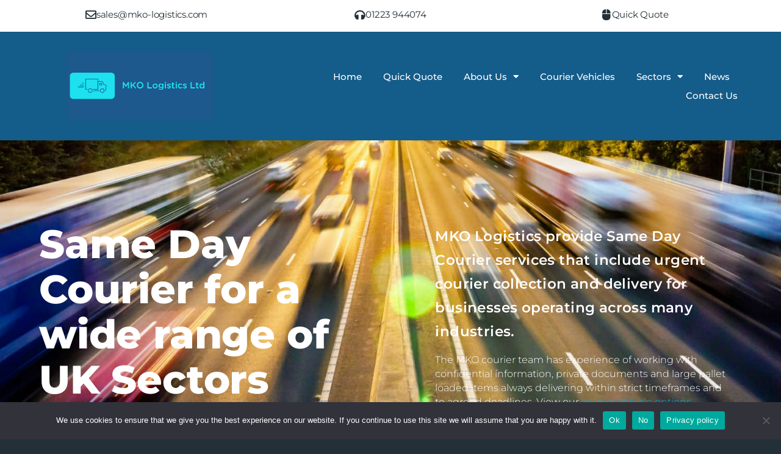

--- FILE ---
content_type: text/html; charset=UTF-8
request_url: https://mko-logistics.com/sectors/
body_size: 19018
content:
<!doctype html>
<html lang="en-GB" prefix="og: https://ogp.me/ns#">
<head>
	<meta charset="UTF-8"><link rel="preload" href="https://mko-logistics.com/wp-content/cache/fvm/min/1761665222-cssd3b8bbb226c5a150c7760cc53d0d682a37e1d2860707797b82acafc7477f2.css" as="style" media="all"  /><script data-cfasync="false">if(navigator.userAgent.match(/MSIE|Internet Explorer/i)||navigator.userAgent.match(/Trident\/7\..*?rv:11/i)){var href=document.location.href;if(!href.match(/[?&]iebrowser/)){if(href.indexOf("?")==-1){if(href.indexOf("#")==-1){document.location.href=href+"?iebrowser=1"}else{document.location.href=href.replace("#","?iebrowser=1#")}}else{if(href.indexOf("#")==-1){document.location.href=href+"&iebrowser=1"}else{document.location.href=href.replace("#","&iebrowser=1#")}}}}</script>
<script data-cfasync="false">class FVMLoader{constructor(e){this.triggerEvents=e,this.eventOptions={passive:!0},this.userEventListener=this.triggerListener.bind(this),this.delayedScripts={normal:[],async:[],defer:[]},this.allJQueries=[]}_addUserInteractionListener(e){this.triggerEvents.forEach(t=>window.addEventListener(t,e.userEventListener,e.eventOptions))}_removeUserInteractionListener(e){this.triggerEvents.forEach(t=>window.removeEventListener(t,e.userEventListener,e.eventOptions))}triggerListener(){this._removeUserInteractionListener(this),"loading"===document.readyState?document.addEventListener("DOMContentLoaded",this._loadEverythingNow.bind(this)):this._loadEverythingNow()}async _loadEverythingNow(){this._runAllDelayedCSS(),this._delayEventListeners(),this._delayJQueryReady(this),this._handleDocumentWrite(),this._registerAllDelayedScripts(),await this._loadScriptsFromList(this.delayedScripts.normal),await this._loadScriptsFromList(this.delayedScripts.defer),await this._loadScriptsFromList(this.delayedScripts.async),await this._triggerDOMContentLoaded(),await this._triggerWindowLoad(),window.dispatchEvent(new Event("wpr-allScriptsLoaded"))}_registerAllDelayedScripts(){document.querySelectorAll("script[type=fvmdelay]").forEach(e=>{e.hasAttribute("src")?e.hasAttribute("async")&&!1!==e.async?this.delayedScripts.async.push(e):e.hasAttribute("defer")&&!1!==e.defer||"module"===e.getAttribute("data-type")?this.delayedScripts.defer.push(e):this.delayedScripts.normal.push(e):this.delayedScripts.normal.push(e)})}_runAllDelayedCSS(){document.querySelectorAll("link[rel=fvmdelay]").forEach(e=>{e.setAttribute("rel","stylesheet")})}async _transformScript(e){return await this._requestAnimFrame(),new Promise(t=>{const n=document.createElement("script");let r;[...e.attributes].forEach(e=>{let t=e.nodeName;"type"!==t&&("data-type"===t&&(t="type",r=e.nodeValue),n.setAttribute(t,e.nodeValue))}),e.hasAttribute("src")?(n.addEventListener("load",t),n.addEventListener("error",t)):(n.text=e.text,t()),e.parentNode.replaceChild(n,e)})}async _loadScriptsFromList(e){const t=e.shift();return t?(await this._transformScript(t),this._loadScriptsFromList(e)):Promise.resolve()}_delayEventListeners(){let e={};function t(t,n){!function(t){function n(n){return e[t].eventsToRewrite.indexOf(n)>=0?"wpr-"+n:n}e[t]||(e[t]={originalFunctions:{add:t.addEventListener,remove:t.removeEventListener},eventsToRewrite:[]},t.addEventListener=function(){arguments[0]=n(arguments[0]),e[t].originalFunctions.add.apply(t,arguments)},t.removeEventListener=function(){arguments[0]=n(arguments[0]),e[t].originalFunctions.remove.apply(t,arguments)})}(t),e[t].eventsToRewrite.push(n)}function n(e,t){let n=e[t];Object.defineProperty(e,t,{get:()=>n||function(){},set(r){e["wpr"+t]=n=r}})}t(document,"DOMContentLoaded"),t(window,"DOMContentLoaded"),t(window,"load"),t(window,"pageshow"),t(document,"readystatechange"),n(document,"onreadystatechange"),n(window,"onload"),n(window,"onpageshow")}_delayJQueryReady(e){let t=window.jQuery;Object.defineProperty(window,"jQuery",{get:()=>t,set(n){if(n&&n.fn&&!e.allJQueries.includes(n)){n.fn.ready=n.fn.init.prototype.ready=function(t){e.domReadyFired?t.bind(document)(n):document.addEventListener("DOMContentLoaded2",()=>t.bind(document)(n))};const t=n.fn.on;n.fn.on=n.fn.init.prototype.on=function(){if(this[0]===window){function e(e){return e.split(" ").map(e=>"load"===e||0===e.indexOf("load.")?"wpr-jquery-load":e).join(" ")}"string"==typeof arguments[0]||arguments[0]instanceof String?arguments[0]=e(arguments[0]):"object"==typeof arguments[0]&&Object.keys(arguments[0]).forEach(t=>{delete Object.assign(arguments[0],{[e(t)]:arguments[0][t]})[t]})}return t.apply(this,arguments),this},e.allJQueries.push(n)}t=n}})}async _triggerDOMContentLoaded(){this.domReadyFired=!0,await this._requestAnimFrame(),document.dispatchEvent(new Event("DOMContentLoaded2")),await this._requestAnimFrame(),window.dispatchEvent(new Event("DOMContentLoaded2")),await this._requestAnimFrame(),document.dispatchEvent(new Event("wpr-readystatechange")),await this._requestAnimFrame(),document.wpronreadystatechange&&document.wpronreadystatechange()}async _triggerWindowLoad(){await this._requestAnimFrame(),window.dispatchEvent(new Event("wpr-load")),await this._requestAnimFrame(),window.wpronload&&window.wpronload(),await this._requestAnimFrame(),this.allJQueries.forEach(e=>e(window).trigger("wpr-jquery-load")),window.dispatchEvent(new Event("wpr-pageshow")),await this._requestAnimFrame(),window.wpronpageshow&&window.wpronpageshow()}_handleDocumentWrite(){const e=new Map;document.write=document.writeln=function(t){const n=document.currentScript,r=document.createRange(),i=n.parentElement;let a=e.get(n);void 0===a&&(a=n.nextSibling,e.set(n,a));const s=document.createDocumentFragment();r.setStart(s,0),s.appendChild(r.createContextualFragment(t)),i.insertBefore(s,a)}}async _requestAnimFrame(){return new Promise(e=>requestAnimationFrame(e))}static run(){const e=new FVMLoader(["keydown","mousemove","touchmove","touchstart","touchend","wheel"]);e._addUserInteractionListener(e)}}FVMLoader.run();</script><meta name="viewport" content="width=device-width, initial-scale=1"><title>Sectors - MKO Logistics Couriers in Cambridge</title><meta name="robots" content="follow, index, max-snippet:-1, max-video-preview:-1, max-image-preview:large"/><link rel="canonical" href="https://mko-logistics.com/sectors/" /><meta property="og:locale" content="en_GB" /><meta property="og:type" content="article" /><meta property="og:title" content="Sectors - MKO Logistics Couriers in Cambridge" /><meta property="og:description" content="Same Day Courier for a wide range of UK Sectors MKO Logistics provide Same Day Courier services that include urgent courier collection and delivery for businesses operating across many industries. The MKO courier team has experience of working with confidential information, private documents and large pallet loaded items always delivering within strict timeframes and to [&hellip;]" /><meta property="og:url" content="https://mko-logistics.com/sectors/" /><meta property="og:site_name" content="MKO Logistics" /><meta property="og:updated_time" content="2023-09-15T12:53:14+01:00" /><meta property="og:image" content="https://mko-logistics.com/wp-content/uploads/2023/09/aerospace-courier.png" /><meta property="og:image:secure_url" content="https://mko-logistics.com/wp-content/uploads/2023/09/aerospace-courier.png" /><meta property="og:image:width" content="1000" /><meta property="og:image:height" content="800" /><meta property="og:image:alt" content="aerospace courier" /><meta property="og:image:type" content="image/png" /><meta property="article:published_time" content="2023-03-09T22:45:05+00:00" /><meta property="article:modified_time" content="2023-09-15T12:53:14+01:00" /><meta name="twitter:card" content="summary_large_image" /><meta name="twitter:title" content="Sectors - MKO Logistics Couriers in Cambridge" /><meta name="twitter:description" content="Same Day Courier for a wide range of UK Sectors MKO Logistics provide Same Day Courier services that include urgent courier collection and delivery for businesses operating across many industries. The MKO courier team has experience of working with confidential information, private documents and large pallet loaded items always delivering within strict timeframes and to [&hellip;]" /><meta name="twitter:image" content="https://mko-logistics.com/wp-content/uploads/2023/09/aerospace-courier.png" /><meta name="twitter:label1" content="Time to read" /><meta name="twitter:data1" content="1 minute" /><script type="application/ld+json" class="rank-math-schema-pro">{"@context":"https://schema.org","@graph":[{"@type":["LocalBusiness","Organization"],"@id":"https://mko-logistics.com/#organization","name":"MKO Logistics","url":"https://mko-logistics.com","logo":{"@type":"ImageObject","@id":"https://mko-logistics.com/#logo","url":"https://mko-logistics.com/wp-content/uploads/2021/10/cropped-247378645_1988340211344154_2323644011076455019_n.jpg","contentUrl":"https://mko-logistics.com/wp-content/uploads/2021/10/cropped-247378645_1988340211344154_2323644011076455019_n.jpg","caption":"MKO Logistics","inLanguage":"en-GB","width":"959","height":"445"},"openingHours":["Monday,Tuesday,Wednesday,Thursday,Friday,Saturday,Sunday 09:00-17:00"],"image":{"@id":"https://mko-logistics.com/#logo"}},{"@type":"WebSite","@id":"https://mko-logistics.com/#website","url":"https://mko-logistics.com","name":"MKO Logistics","alternateName":"MKO","publisher":{"@id":"https://mko-logistics.com/#organization"},"inLanguage":"en-GB"},{"@type":"ImageObject","@id":"https://mko-logistics.com/wp-content/uploads/2023/09/aerospace-courier.png","url":"https://mko-logistics.com/wp-content/uploads/2023/09/aerospace-courier.png","width":"200","height":"200","inLanguage":"en-GB"},{"@type":"WebPage","@id":"https://mko-logistics.com/sectors/#webpage","url":"https://mko-logistics.com/sectors/","name":"Sectors - MKO Logistics Couriers in Cambridge","datePublished":"2023-03-09T22:45:05+00:00","dateModified":"2023-09-15T12:53:14+01:00","isPartOf":{"@id":"https://mko-logistics.com/#website"},"primaryImageOfPage":{"@id":"https://mko-logistics.com/wp-content/uploads/2023/09/aerospace-courier.png"},"inLanguage":"en-GB"},{"@type":"Person","@id":"https://mko-logistics.com/author/radseo/","name":"radseo","url":"https://mko-logistics.com/author/radseo/","image":{"@type":"ImageObject","@id":"https://secure.gravatar.com/avatar/64e4653f21386643f3c09109662130bf141f230125b92d7e059684ae4cbf0ece?s=96&amp;d=mm&amp;r=g","url":"https://secure.gravatar.com/avatar/64e4653f21386643f3c09109662130bf141f230125b92d7e059684ae4cbf0ece?s=96&amp;d=mm&amp;r=g","caption":"radseo","inLanguage":"en-GB"},"worksFor":{"@id":"https://mko-logistics.com/#organization"}},{"@type":"Article","headline":"Sectors - MKO Logistics Couriers in Cambridge","datePublished":"2023-03-09T22:45:05+00:00","dateModified":"2023-09-15T12:53:14+01:00","author":{"@id":"https://mko-logistics.com/author/radseo/","name":"radseo"},"publisher":{"@id":"https://mko-logistics.com/#organization"},"description":"MKO Logistics provide Same Day Courier services that include urgent courier collection and delivery for businesses operating across many industries.","name":"Sectors - MKO Logistics Couriers in Cambridge","@id":"https://mko-logistics.com/sectors/#richSnippet","isPartOf":{"@id":"https://mko-logistics.com/sectors/#webpage"},"image":{"@id":"https://mko-logistics.com/wp-content/uploads/2023/09/aerospace-courier.png"},"inLanguage":"en-GB","mainEntityOfPage":{"@id":"https://mko-logistics.com/sectors/#webpage"}}]}</script><link rel="alternate" type="application/rss+xml" title="MKO Logistics Couriers in Cambridge &raquo; Feed" href="https://mko-logistics.com/feed/" /><link rel="alternate" type="application/rss+xml" title="MKO Logistics Couriers in Cambridge &raquo; Comments Feed" href="https://mko-logistics.com/comments/feed/" /><meta name="ti-site-data" content="[base64]" /><link rel="stylesheet" href="https://mko-logistics.com/wp-content/cache/fvm/min/1761665222-cssd3b8bbb226c5a150c7760cc53d0d682a37e1d2860707797b82acafc7477f2.css" media="all" />
	
	<link rel="profile" href="https://gmpg.org/xfn/11">
		<style media="all">img:is([sizes="auto" i],[sizes^="auto," i]){contain-intrinsic-size:3000px 1500px}</style>
	
<script id="google_gtagjs-js-consent-mode-data-layer">
window.dataLayer = window.dataLayer || [];function gtag(){dataLayer.push(arguments);}
gtag('consent', 'default', {"ad_personalization":"denied","ad_storage":"denied","ad_user_data":"denied","analytics_storage":"denied","functionality_storage":"denied","security_storage":"denied","personalization_storage":"denied","region":["AT","BE","BG","CH","CY","CZ","DE","DK","EE","ES","FI","FR","GB","GR","HR","HU","IE","IS","IT","LI","LT","LU","LV","MT","NL","NO","PL","PT","RO","SE","SI","SK"],"wait_for_update":500});
window._googlesitekitConsentCategoryMap = {"statistics":["analytics_storage"],"marketing":["ad_storage","ad_user_data","ad_personalization"],"functional":["functionality_storage","security_storage"],"preferences":["personalization_storage"]};
window._googlesitekitConsents = {"ad_personalization":"denied","ad_storage":"denied","ad_user_data":"denied","analytics_storage":"denied","functionality_storage":"denied","security_storage":"denied","personalization_storage":"denied","region":["AT","BE","BG","CH","CY","CZ","DE","DK","EE","ES","FI","FR","GB","GR","HR","HU","IE","IS","IT","LI","LT","LU","LV","MT","NL","NO","PL","PT","RO","SE","SI","SK"],"wait_for_update":500};
</script>

































		
							<script src="//www.googletagmanager.com/gtag/js?id=G-7CX7X8S67C"  data-cfasync="false" data-wpfc-render="false" async></script>
			<script data-cfasync="false" data-wpfc-render="false">
				var mi_version = '9.9.0';
				var mi_track_user = true;
				var mi_no_track_reason = '';
								var MonsterInsightsDefaultLocations = {"page_location":"https:\/\/mko-logistics.com\/sectors\/"};
								if ( typeof MonsterInsightsPrivacyGuardFilter === 'function' ) {
					var MonsterInsightsLocations = (typeof MonsterInsightsExcludeQuery === 'object') ? MonsterInsightsPrivacyGuardFilter( MonsterInsightsExcludeQuery ) : MonsterInsightsPrivacyGuardFilter( MonsterInsightsDefaultLocations );
				} else {
					var MonsterInsightsLocations = (typeof MonsterInsightsExcludeQuery === 'object') ? MonsterInsightsExcludeQuery : MonsterInsightsDefaultLocations;
				}

								var disableStrs = [
										'ga-disable-G-7CX7X8S67C',
									];

				/* Function to detect opted out users */
				function __gtagTrackerIsOptedOut() {
					for (var index = 0; index < disableStrs.length; index++) {
						if (document.cookie.indexOf(disableStrs[index] + '=true') > -1) {
							return true;
						}
					}

					return false;
				}

				/* Disable tracking if the opt-out cookie exists. */
				if (__gtagTrackerIsOptedOut()) {
					for (var index = 0; index < disableStrs.length; index++) {
						window[disableStrs[index]] = true;
					}
				}

				/* Opt-out function */
				function __gtagTrackerOptout() {
					for (var index = 0; index < disableStrs.length; index++) {
						document.cookie = disableStrs[index] + '=true; expires=Thu, 31 Dec 2099 23:59:59 UTC; path=/';
						window[disableStrs[index]] = true;
					}
				}

				if ('undefined' === typeof gaOptout) {
					function gaOptout() {
						__gtagTrackerOptout();
					}
				}
								window.dataLayer = window.dataLayer || [];

				window.MonsterInsightsDualTracker = {
					helpers: {},
					trackers: {},
				};
				if (mi_track_user) {
					function __gtagDataLayer() {
						dataLayer.push(arguments);
					}

					function __gtagTracker(type, name, parameters) {
						if (!parameters) {
							parameters = {};
						}

						if (parameters.send_to) {
							__gtagDataLayer.apply(null, arguments);
							return;
						}

						if (type === 'event') {
														parameters.send_to = monsterinsights_frontend.v4_id;
							var hookName = name;
							if (typeof parameters['event_category'] !== 'undefined') {
								hookName = parameters['event_category'] + ':' + name;
							}

							if (typeof MonsterInsightsDualTracker.trackers[hookName] !== 'undefined') {
								MonsterInsightsDualTracker.trackers[hookName](parameters);
							} else {
								__gtagDataLayer('event', name, parameters);
							}
							
						} else {
							__gtagDataLayer.apply(null, arguments);
						}
					}

					__gtagTracker('js', new Date());
					__gtagTracker('set', {
						'developer_id.dZGIzZG': true,
											});
					if ( MonsterInsightsLocations.page_location ) {
						__gtagTracker('set', MonsterInsightsLocations);
					}
										__gtagTracker('config', 'G-7CX7X8S67C', {"forceSSL":"true","link_attribution":"true"} );
										window.gtag = __gtagTracker;										(function () {
						/* https://developers.google.com/analytics/devguides/collection/analyticsjs/ */
						/* ga and __gaTracker compatibility shim. */
						var noopfn = function () {
							return null;
						};
						var newtracker = function () {
							return new Tracker();
						};
						var Tracker = function () {
							return null;
						};
						var p = Tracker.prototype;
						p.get = noopfn;
						p.set = noopfn;
						p.send = function () {
							var args = Array.prototype.slice.call(arguments);
							args.unshift('send');
							__gaTracker.apply(null, args);
						};
						var __gaTracker = function () {
							var len = arguments.length;
							if (len === 0) {
								return;
							}
							var f = arguments[len - 1];
							if (typeof f !== 'object' || f === null || typeof f.hitCallback !== 'function') {
								if ('send' === arguments[0]) {
									var hitConverted, hitObject = false, action;
									if ('event' === arguments[1]) {
										if ('undefined' !== typeof arguments[3]) {
											hitObject = {
												'eventAction': arguments[3],
												'eventCategory': arguments[2],
												'eventLabel': arguments[4],
												'value': arguments[5] ? arguments[5] : 1,
											}
										}
									}
									if ('pageview' === arguments[1]) {
										if ('undefined' !== typeof arguments[2]) {
											hitObject = {
												'eventAction': 'page_view',
												'page_path': arguments[2],
											}
										}
									}
									if (typeof arguments[2] === 'object') {
										hitObject = arguments[2];
									}
									if (typeof arguments[5] === 'object') {
										Object.assign(hitObject, arguments[5]);
									}
									if ('undefined' !== typeof arguments[1].hitType) {
										hitObject = arguments[1];
										if ('pageview' === hitObject.hitType) {
											hitObject.eventAction = 'page_view';
										}
									}
									if (hitObject) {
										action = 'timing' === arguments[1].hitType ? 'timing_complete' : hitObject.eventAction;
										hitConverted = mapArgs(hitObject);
										__gtagTracker('event', action, hitConverted);
									}
								}
								return;
							}

							function mapArgs(args) {
								var arg, hit = {};
								var gaMap = {
									'eventCategory': 'event_category',
									'eventAction': 'event_action',
									'eventLabel': 'event_label',
									'eventValue': 'event_value',
									'nonInteraction': 'non_interaction',
									'timingCategory': 'event_category',
									'timingVar': 'name',
									'timingValue': 'value',
									'timingLabel': 'event_label',
									'page': 'page_path',
									'location': 'page_location',
									'title': 'page_title',
									'referrer' : 'page_referrer',
								};
								for (arg in args) {
																		if (!(!args.hasOwnProperty(arg) || !gaMap.hasOwnProperty(arg))) {
										hit[gaMap[arg]] = args[arg];
									} else {
										hit[arg] = args[arg];
									}
								}
								return hit;
							}

							try {
								f.hitCallback();
							} catch (ex) {
							}
						};
						__gaTracker.create = newtracker;
						__gaTracker.getByName = newtracker;
						__gaTracker.getAll = function () {
							return [];
						};
						__gaTracker.remove = noopfn;
						__gaTracker.loaded = true;
						window['__gaTracker'] = __gaTracker;
					})();
									} else {
										console.log("");
					(function () {
						function __gtagTracker() {
							return null;
						}

						window['__gtagTracker'] = __gtagTracker;
						window['gtag'] = __gtagTracker;
					})();
									}
			</script>
			
							
		<style id='global-styles-inline-css' media="all">:root{--wp--preset--aspect-ratio--square:1;--wp--preset--aspect-ratio--4-3:4/3;--wp--preset--aspect-ratio--3-4:3/4;--wp--preset--aspect-ratio--3-2:3/2;--wp--preset--aspect-ratio--2-3:2/3;--wp--preset--aspect-ratio--16-9:16/9;--wp--preset--aspect-ratio--9-16:9/16;--wp--preset--color--black:#000000;--wp--preset--color--cyan-bluish-gray:#abb8c3;--wp--preset--color--white:#ffffff;--wp--preset--color--pale-pink:#f78da7;--wp--preset--color--vivid-red:#cf2e2e;--wp--preset--color--luminous-vivid-orange:#ff6900;--wp--preset--color--luminous-vivid-amber:#fcb900;--wp--preset--color--light-green-cyan:#7bdcb5;--wp--preset--color--vivid-green-cyan:#00d084;--wp--preset--color--pale-cyan-blue:#8ed1fc;--wp--preset--color--vivid-cyan-blue:#0693e3;--wp--preset--color--vivid-purple:#9b51e0;--wp--preset--gradient--vivid-cyan-blue-to-vivid-purple:linear-gradient(135deg,rgba(6,147,227,1) 0%,rgb(155,81,224) 100%);--wp--preset--gradient--light-green-cyan-to-vivid-green-cyan:linear-gradient(135deg,rgb(122,220,180) 0%,rgb(0,208,130) 100%);--wp--preset--gradient--luminous-vivid-amber-to-luminous-vivid-orange:linear-gradient(135deg,rgba(252,185,0,1) 0%,rgba(255,105,0,1) 100%);--wp--preset--gradient--luminous-vivid-orange-to-vivid-red:linear-gradient(135deg,rgba(255,105,0,1) 0%,rgb(207,46,46) 100%);--wp--preset--gradient--very-light-gray-to-cyan-bluish-gray:linear-gradient(135deg,rgb(238,238,238) 0%,rgb(169,184,195) 100%);--wp--preset--gradient--cool-to-warm-spectrum:linear-gradient(135deg,rgb(74,234,220) 0%,rgb(151,120,209) 20%,rgb(207,42,186) 40%,rgb(238,44,130) 60%,rgb(251,105,98) 80%,rgb(254,248,76) 100%);--wp--preset--gradient--blush-light-purple:linear-gradient(135deg,rgb(255,206,236) 0%,rgb(152,150,240) 100%);--wp--preset--gradient--blush-bordeaux:linear-gradient(135deg,rgb(254,205,165) 0%,rgb(254,45,45) 50%,rgb(107,0,62) 100%);--wp--preset--gradient--luminous-dusk:linear-gradient(135deg,rgb(255,203,112) 0%,rgb(199,81,192) 50%,rgb(65,88,208) 100%);--wp--preset--gradient--pale-ocean:linear-gradient(135deg,rgb(255,245,203) 0%,rgb(182,227,212) 50%,rgb(51,167,181) 100%);--wp--preset--gradient--electric-grass:linear-gradient(135deg,rgb(202,248,128) 0%,rgb(113,206,126) 100%);--wp--preset--gradient--midnight:linear-gradient(135deg,rgb(2,3,129) 0%,rgb(40,116,252) 100%);--wp--preset--font-size--small:13px;--wp--preset--font-size--medium:20px;--wp--preset--font-size--large:36px;--wp--preset--font-size--x-large:42px;--wp--preset--spacing--20:0.44rem;--wp--preset--spacing--30:0.67rem;--wp--preset--spacing--40:1rem;--wp--preset--spacing--50:1.5rem;--wp--preset--spacing--60:2.25rem;--wp--preset--spacing--70:3.38rem;--wp--preset--spacing--80:5.06rem;--wp--preset--shadow--natural:6px 6px 9px rgba(0, 0, 0, 0.2);--wp--preset--shadow--deep:12px 12px 50px rgba(0, 0, 0, 0.4);--wp--preset--shadow--sharp:6px 6px 0px rgba(0, 0, 0, 0.2);--wp--preset--shadow--outlined:6px 6px 0px -3px rgba(255, 255, 255, 1), 6px 6px rgba(0, 0, 0, 1);--wp--preset--shadow--crisp:6px 6px 0px rgba(0, 0, 0, 1)}:root{--wp--style--global--content-size:800px;--wp--style--global--wide-size:1200px}:where(body){margin:0}.wp-site-blocks>.alignleft{float:left;margin-right:2em}.wp-site-blocks>.alignright{float:right;margin-left:2em}.wp-site-blocks>.aligncenter{justify-content:center;margin-left:auto;margin-right:auto}:where(.wp-site-blocks)>*{margin-block-start:24px;margin-block-end:0}:where(.wp-site-blocks)>:first-child{margin-block-start:0}:where(.wp-site-blocks)>:last-child{margin-block-end:0}:root{--wp--style--block-gap:24px}:root :where(.is-layout-flow)>:first-child{margin-block-start:0}:root :where(.is-layout-flow)>:last-child{margin-block-end:0}:root :where(.is-layout-flow)>*{margin-block-start:24px;margin-block-end:0}:root :where(.is-layout-constrained)>:first-child{margin-block-start:0}:root :where(.is-layout-constrained)>:last-child{margin-block-end:0}:root :where(.is-layout-constrained)>*{margin-block-start:24px;margin-block-end:0}:root :where(.is-layout-flex){gap:24px}:root :where(.is-layout-grid){gap:24px}.is-layout-flow>.alignleft{float:left;margin-inline-start:0;margin-inline-end:2em}.is-layout-flow>.alignright{float:right;margin-inline-start:2em;margin-inline-end:0}.is-layout-flow>.aligncenter{margin-left:auto!important;margin-right:auto!important}.is-layout-constrained>.alignleft{float:left;margin-inline-start:0;margin-inline-end:2em}.is-layout-constrained>.alignright{float:right;margin-inline-start:2em;margin-inline-end:0}.is-layout-constrained>.aligncenter{margin-left:auto!important;margin-right:auto!important}.is-layout-constrained>:where(:not(.alignleft):not(.alignright):not(.alignfull)){max-width:var(--wp--style--global--content-size);margin-left:auto!important;margin-right:auto!important}.is-layout-constrained>.alignwide{max-width:var(--wp--style--global--wide-size)}body .is-layout-flex{display:flex}.is-layout-flex{flex-wrap:wrap;align-items:center}.is-layout-flex>:is(*,div){margin:0}body .is-layout-grid{display:grid}.is-layout-grid>:is(*,div){margin:0}body{padding-top:0;padding-right:0;padding-bottom:0;padding-left:0}a:where(:not(.wp-element-button)){text-decoration:underline}:root :where(.wp-element-button,.wp-block-button__link){background-color:#32373c;border-width:0;color:#fff;font-family:inherit;font-size:inherit;line-height:inherit;padding:calc(0.667em + 2px) calc(1.333em + 2px);text-decoration:none}.has-black-color{color:var(--wp--preset--color--black)!important}.has-cyan-bluish-gray-color{color:var(--wp--preset--color--cyan-bluish-gray)!important}.has-white-color{color:var(--wp--preset--color--white)!important}.has-pale-pink-color{color:var(--wp--preset--color--pale-pink)!important}.has-vivid-red-color{color:var(--wp--preset--color--vivid-red)!important}.has-luminous-vivid-orange-color{color:var(--wp--preset--color--luminous-vivid-orange)!important}.has-luminous-vivid-amber-color{color:var(--wp--preset--color--luminous-vivid-amber)!important}.has-light-green-cyan-color{color:var(--wp--preset--color--light-green-cyan)!important}.has-vivid-green-cyan-color{color:var(--wp--preset--color--vivid-green-cyan)!important}.has-pale-cyan-blue-color{color:var(--wp--preset--color--pale-cyan-blue)!important}.has-vivid-cyan-blue-color{color:var(--wp--preset--color--vivid-cyan-blue)!important}.has-vivid-purple-color{color:var(--wp--preset--color--vivid-purple)!important}.has-black-background-color{background-color:var(--wp--preset--color--black)!important}.has-cyan-bluish-gray-background-color{background-color:var(--wp--preset--color--cyan-bluish-gray)!important}.has-white-background-color{background-color:var(--wp--preset--color--white)!important}.has-pale-pink-background-color{background-color:var(--wp--preset--color--pale-pink)!important}.has-vivid-red-background-color{background-color:var(--wp--preset--color--vivid-red)!important}.has-luminous-vivid-orange-background-color{background-color:var(--wp--preset--color--luminous-vivid-orange)!important}.has-luminous-vivid-amber-background-color{background-color:var(--wp--preset--color--luminous-vivid-amber)!important}.has-light-green-cyan-background-color{background-color:var(--wp--preset--color--light-green-cyan)!important}.has-vivid-green-cyan-background-color{background-color:var(--wp--preset--color--vivid-green-cyan)!important}.has-pale-cyan-blue-background-color{background-color:var(--wp--preset--color--pale-cyan-blue)!important}.has-vivid-cyan-blue-background-color{background-color:var(--wp--preset--color--vivid-cyan-blue)!important}.has-vivid-purple-background-color{background-color:var(--wp--preset--color--vivid-purple)!important}.has-black-border-color{border-color:var(--wp--preset--color--black)!important}.has-cyan-bluish-gray-border-color{border-color:var(--wp--preset--color--cyan-bluish-gray)!important}.has-white-border-color{border-color:var(--wp--preset--color--white)!important}.has-pale-pink-border-color{border-color:var(--wp--preset--color--pale-pink)!important}.has-vivid-red-border-color{border-color:var(--wp--preset--color--vivid-red)!important}.has-luminous-vivid-orange-border-color{border-color:var(--wp--preset--color--luminous-vivid-orange)!important}.has-luminous-vivid-amber-border-color{border-color:var(--wp--preset--color--luminous-vivid-amber)!important}.has-light-green-cyan-border-color{border-color:var(--wp--preset--color--light-green-cyan)!important}.has-vivid-green-cyan-border-color{border-color:var(--wp--preset--color--vivid-green-cyan)!important}.has-pale-cyan-blue-border-color{border-color:var(--wp--preset--color--pale-cyan-blue)!important}.has-vivid-cyan-blue-border-color{border-color:var(--wp--preset--color--vivid-cyan-blue)!important}.has-vivid-purple-border-color{border-color:var(--wp--preset--color--vivid-purple)!important}.has-vivid-cyan-blue-to-vivid-purple-gradient-background{background:var(--wp--preset--gradient--vivid-cyan-blue-to-vivid-purple)!important}.has-light-green-cyan-to-vivid-green-cyan-gradient-background{background:var(--wp--preset--gradient--light-green-cyan-to-vivid-green-cyan)!important}.has-luminous-vivid-amber-to-luminous-vivid-orange-gradient-background{background:var(--wp--preset--gradient--luminous-vivid-amber-to-luminous-vivid-orange)!important}.has-luminous-vivid-orange-to-vivid-red-gradient-background{background:var(--wp--preset--gradient--luminous-vivid-orange-to-vivid-red)!important}.has-very-light-gray-to-cyan-bluish-gray-gradient-background{background:var(--wp--preset--gradient--very-light-gray-to-cyan-bluish-gray)!important}.has-cool-to-warm-spectrum-gradient-background{background:var(--wp--preset--gradient--cool-to-warm-spectrum)!important}.has-blush-light-purple-gradient-background{background:var(--wp--preset--gradient--blush-light-purple)!important}.has-blush-bordeaux-gradient-background{background:var(--wp--preset--gradient--blush-bordeaux)!important}.has-luminous-dusk-gradient-background{background:var(--wp--preset--gradient--luminous-dusk)!important}.has-pale-ocean-gradient-background{background:var(--wp--preset--gradient--pale-ocean)!important}.has-electric-grass-gradient-background{background:var(--wp--preset--gradient--electric-grass)!important}.has-midnight-gradient-background{background:var(--wp--preset--gradient--midnight)!important}.has-small-font-size{font-size:var(--wp--preset--font-size--small)!important}.has-medium-font-size{font-size:var(--wp--preset--font-size--medium)!important}.has-large-font-size{font-size:var(--wp--preset--font-size--large)!important}.has-x-large-font-size{font-size:var(--wp--preset--font-size--x-large)!important}:root :where(.wp-block-pullquote){font-size:1.5em;line-height:1.6}</style>






































<script src="https://mko-logistics.com/wp-includes/js/jquery/jquery.min.js?ver=3.7.1" id="jquery-core-js"></script>
<script src="https://mko-logistics.com/wp-includes/js/jquery/jquery-migrate.min.js?ver=3.4.1" id="jquery-migrate-js"></script>
<script src="https://mko-logistics.com/wp-content/plugins/google-analytics-for-wordpress/assets/js/frontend-gtag.min.js?ver=9.9.0" id="monsterinsights-frontend-script-js" async data-wp-strategy="async"></script>
<script data-cfasync="false" data-wpfc-render="false" id='monsterinsights-frontend-script-js-extra'>var monsterinsights_frontend = {"js_events_tracking":"true","download_extensions":"doc,pdf,ppt,zip,xls,docx,pptx,xlsx","inbound_paths":"[{\"path\":\"\\\/go\\\/\",\"label\":\"affiliate\"},{\"path\":\"\\\/recommend\\\/\",\"label\":\"affiliate\"}]","home_url":"https:\/\/mko-logistics.com","hash_tracking":"false","v4_id":"G-7CX7X8S67C"};</script>
<script id="cookie-notice-front-js-before">
var cnArgs = {"ajaxUrl":"https:\/\/mko-logistics.com\/wp-admin\/admin-ajax.php","nonce":"06cccc42e5","hideEffect":"fade","position":"bottom","onScroll":false,"onScrollOffset":100,"onClick":false,"cookieName":"cookie_notice_accepted","cookieTime":2592000,"cookieTimeRejected":2592000,"globalCookie":false,"redirection":false,"cache":false,"revokeCookies":false,"revokeCookiesOpt":"automatic"};
</script>
<script src="https://mko-logistics.com/wp-content/plugins/cookie-notice/js/front.min.js?ver=2.5.7" id="cookie-notice-front-js"></script>
<script src="https://mko-logistics.com/wp-content/plugins/elementor/assets/lib/font-awesome/js/v4-shims.min.js?ver=3.32.5" id="font-awesome-4-shim-js"></script>




<script src="https://www.googletagmanager.com/gtag/js?id=GT-WVR47LH" id="google_gtagjs-js" async></script>
<script id="google_gtagjs-js-after">
window.dataLayer = window.dataLayer || [];function gtag(){dataLayer.push(arguments);}
gtag("set","linker",{"domains":["mko-logistics.com"]});
gtag("js", new Date());
gtag("set", "developer_id.dZTNiMT", true);
gtag("config", "GT-WVR47LH", {"googlesitekit_post_type":"page"});
gtag("config", "AW-11176427093");
 window._googlesitekit = window._googlesitekit || {}; window._googlesitekit.throttledEvents = []; window._googlesitekit.gtagEvent = (name, data) => { var key = JSON.stringify( { name, data } ); if ( !! window._googlesitekit.throttledEvents[ key ] ) { return; } window._googlesitekit.throttledEvents[ key ] = true; setTimeout( () => { delete window._googlesitekit.throttledEvents[ key ]; }, 5 ); gtag( "event", name, { ...data, event_source: "site-kit" } ); };
</script>






 <script async src="https://www.googletagmanager.com/gtag/js?id=AW-10802972487"></script> <script> window.dataLayer = window.dataLayer || []; function gtag(){dataLayer.push(arguments);} gtag('js', new Date()); gtag('config', 'AW-10802972487'); </script>

<script>(function(w,d,s,l,i){w[l]=w[l]||[];w[l].push({'gtm.start':
new Date().getTime(),event:'gtm.js'});var f=d.getElementsByTagName(s)[0],
j=d.createElement(s),dl=l!='dataLayer'?'&l='+l:'';j.async=true;j.src=
'https://www.googletagmanager.com/gtm.js?id='+i+dl;f.parentNode.insertBefore(j,f);
})(window,document,'script','dataLayer','GTM-P42RD5ML');</script>

			<style media="all">.e-con.e-parent:nth-of-type(n+4):not(.e-lazyloaded):not(.e-no-lazyload),.e-con.e-parent:nth-of-type(n+4):not(.e-lazyloaded):not(.e-no-lazyload) *{background-image:none!important}@media screen and (max-height:1024px){.e-con.e-parent:nth-of-type(n+3):not(.e-lazyloaded):not(.e-no-lazyload),.e-con.e-parent:nth-of-type(n+3):not(.e-lazyloaded):not(.e-no-lazyload) *{background-image:none!important}}@media screen and (max-height:640px){.e-con.e-parent:nth-of-type(n+2):not(.e-lazyloaded):not(.e-no-lazyload),.e-con.e-parent:nth-of-type(n+2):not(.e-lazyloaded):not(.e-no-lazyload) *{background-image:none!important}}</style>
			
<link rel="icon" href="https://mko-logistics.com/wp-content/uploads/2021/10/cropped-cropped-247378645_1988340211344154_2323644011076455019_n-192x192.jpg" sizes="192x192" />


</head>
<body class="wp-singular page-template-default page page-id-1852 wp-custom-logo wp-embed-responsive wp-theme-hello-elementor cookies-not-set hello-elementor-default elementor-default elementor-template-full-width elementor-kit-1820 elementor-page elementor-page-1852">


<a class="skip-link screen-reader-text" href="#content">Skip to content</a>

		<header data-elementor-type="header" data-elementor-id="1838" class="elementor elementor-1838 elementor-location-header" data-elementor-post-type="elementor_library">
					<section class="elementor-section elementor-top-section elementor-element elementor-element-d5575dd elementor-section-boxed elementor-section-height-default elementor-section-height-default" data-id="d5575dd" data-element_type="section" data-settings="{&quot;background_background&quot;:&quot;classic&quot;}">
						<div class="elementor-container elementor-column-gap-default">
					<div class="elementor-column elementor-col-33 elementor-top-column elementor-element elementor-element-5510b9c elementor-hidden-mobile" data-id="5510b9c" data-element_type="column">
			<div class="elementor-widget-wrap elementor-element-populated">
						<div class="elementor-element elementor-element-52ae654 elementor-position-left elementor-mobile-position-left elementor-widget__width-auto elementor-view-default elementor-widget elementor-widget-icon-box" data-id="52ae654" data-element_type="widget" data-widget_type="icon-box.default">
				<div class="elementor-widget-container">
							<div class="elementor-icon-box-wrapper">

						<div class="elementor-icon-box-icon">
				<a href="mailto:sales@mko-logistics.com%20" class="elementor-icon" tabindex="-1" aria-label="sales@mko-logistics.com">
				<i aria-hidden="true" class="far fa-envelope"></i>				</a>
			</div>
			
						<div class="elementor-icon-box-content">

									<p class="elementor-icon-box-title">
						<a href="mailto:sales@mko-logistics.com%20" >
							sales@mko-logistics.com						</a>
					</p>
				
				
			</div>
			
		</div>
						</div>
				</div>
					</div>
		</div>
				<div class="elementor-column elementor-col-33 elementor-top-column elementor-element elementor-element-5d4a0ac" data-id="5d4a0ac" data-element_type="column">
			<div class="elementor-widget-wrap elementor-element-populated">
						<div class="elementor-element elementor-element-fadcfdd elementor-position-left elementor-mobile-position-left elementor-widget__width-auto elementor-view-default elementor-widget elementor-widget-icon-box" data-id="fadcfdd" data-element_type="widget" data-widget_type="icon-box.default">
				<div class="elementor-widget-container">
							<div class="elementor-icon-box-wrapper">

						<div class="elementor-icon-box-icon">
				<a href="tel:01223%20944074" class="elementor-icon" tabindex="-1" aria-label="01223 944074">
				<i aria-hidden="true" class="fas fa-headphones"></i>				</a>
			</div>
			
						<div class="elementor-icon-box-content">

									<p class="elementor-icon-box-title">
						<a href="tel:01223%20944074" >
							01223 944074						</a>
					</p>
				
				
			</div>
			
		</div>
						</div>
				</div>
					</div>
		</div>
				<div class="elementor-column elementor-col-33 elementor-top-column elementor-element elementor-element-8723cbb elementor-hidden-mobile" data-id="8723cbb" data-element_type="column">
			<div class="elementor-widget-wrap elementor-element-populated">
						<div class="elementor-element elementor-element-137059a elementor-position-left elementor-mobile-position-left elementor-widget__width-auto elementor-view-default elementor-widget elementor-widget-icon-box" data-id="137059a" data-element_type="widget" data-widget_type="icon-box.default">
				<div class="elementor-widget-container">
							<div class="elementor-icon-box-wrapper">

						<div class="elementor-icon-box-icon">
				<a href="https://mko-logistics.com/courier-quote/" class="elementor-icon" tabindex="-1" aria-label="Quick Quote ">
				<i aria-hidden="true" class="fas fa-mouse"></i>				</a>
			</div>
			
						<div class="elementor-icon-box-content">

									<p class="elementor-icon-box-title">
						<a href="https://mko-logistics.com/courier-quote/" >
							Quick Quote 						</a>
					</p>
				
				
			</div>
			
		</div>
						</div>
				</div>
					</div>
		</div>
					</div>
		</section>
				<section class="elementor-section elementor-top-section elementor-element elementor-element-7d5cf1b4 elementor-section-height-min-height elementor-section-content-middle elementor-section-boxed elementor-section-height-default elementor-section-items-middle" data-id="7d5cf1b4" data-element_type="section" data-settings="{&quot;background_background&quot;:&quot;classic&quot;,&quot;sticky&quot;:&quot;top&quot;,&quot;sticky_on&quot;:[&quot;desktop&quot;,&quot;tablet&quot;,&quot;mobile&quot;],&quot;sticky_offset&quot;:0,&quot;sticky_effects_offset&quot;:0,&quot;sticky_anchor_link_offset&quot;:0}">
						<div class="elementor-container elementor-column-gap-no">
					<div class="elementor-column elementor-col-50 elementor-top-column elementor-element elementor-element-564950e" data-id="564950e" data-element_type="column">
			<div class="elementor-widget-wrap elementor-element-populated">
						<div class="elementor-element elementor-element-aea496b elementor-widget__width-auto elementor-widget-mobile__width-auto elementor-widget elementor-widget-theme-site-logo elementor-widget-image" data-id="aea496b" data-element_type="widget" data-widget_type="theme-site-logo.default">
				<div class="elementor-widget-container">
											<a href="https://mko-logistics.com">
			<img width="959" height="445" src="https://mko-logistics.com/wp-content/uploads/2021/10/cropped-247378645_1988340211344154_2323644011076455019_n.jpg" class="attachment-full size-full wp-image-1693" alt="cambridge courier logo" srcset="https://mko-logistics.com/wp-content/uploads/2021/10/cropped-247378645_1988340211344154_2323644011076455019_n.jpg 959w, https://mko-logistics.com/wp-content/uploads/2021/10/cropped-247378645_1988340211344154_2323644011076455019_n-300x139.jpg 300w, https://mko-logistics.com/wp-content/uploads/2021/10/cropped-247378645_1988340211344154_2323644011076455019_n-768x356.jpg 768w" sizes="(max-width: 959px) 100vw, 959px" />				</a>
											</div>
				</div>
					</div>
		</div>
				<div class="elementor-column elementor-col-50 elementor-top-column elementor-element elementor-element-3cbe958e" data-id="3cbe958e" data-element_type="column">
			<div class="elementor-widget-wrap elementor-element-populated">
						<div class="elementor-element elementor-element-67baefac elementor-nav-menu__align-end elementor-widget__width-inherit elementor-nav-menu--dropdown-mobile elementor-nav-menu--stretch elementor-nav-menu__text-align-center elementor-nav-menu--toggle elementor-nav-menu--burger elementor-widget elementor-widget-nav-menu" data-id="67baefac" data-element_type="widget" data-settings="{&quot;full_width&quot;:&quot;stretch&quot;,&quot;layout&quot;:&quot;horizontal&quot;,&quot;submenu_icon&quot;:{&quot;value&quot;:&quot;&lt;i class=\&quot;fas fa-caret-down\&quot; aria-hidden=\&quot;true\&quot;&gt;&lt;\/i&gt;&quot;,&quot;library&quot;:&quot;fa-solid&quot;},&quot;toggle&quot;:&quot;burger&quot;}" data-widget_type="nav-menu.default">
				<div class="elementor-widget-container">
								<nav aria-label="Menu" class="elementor-nav-menu--main elementor-nav-menu__container elementor-nav-menu--layout-horizontal e--pointer-underline e--animation-fade">
				<ul id="menu-1-67baefac" class="elementor-nav-menu"><li class="menu-item menu-item-type-custom menu-item-object-custom menu-item-home menu-item-22"><a href="https://mko-logistics.com" class="elementor-item">Home</a></li>
<li class="menu-item menu-item-type-post_type menu-item-object-page menu-item-2265"><a href="https://mko-logistics.com/courier-quote/" class="elementor-item">Quick Quote</a></li>
<li class="menu-item menu-item-type-post_type menu-item-object-page menu-item-has-children menu-item-2118"><a href="https://mko-logistics.com/about-us/" class="elementor-item">About Us</a>
<ul class="sub-menu elementor-nav-menu--dropdown">
	<li class="menu-item menu-item-type-post_type menu-item-object-page menu-item-502323"><a href="https://mko-logistics.com/courier-reviews/" class="elementor-sub-item">Latest Reviews</a></li>
	<li class="menu-item menu-item-type-post_type menu-item-object-page menu-item-502059"><a href="https://mko-logistics.com/courier-faqs/" class="elementor-sub-item">Courier FAQ’s</a></li>
	<li class="menu-item menu-item-type-post_type menu-item-object-page menu-item-502384"><a href="https://mko-logistics.com/gallery/" class="elementor-sub-item">Gallery</a></li>
</ul>
</li>
<li class="menu-item menu-item-type-post_type menu-item-object-page menu-item-502614"><a href="https://mko-logistics.com/courier-vehicles/" class="elementor-item">Courier Vehicles</a></li>
<li class="menu-item menu-item-type-post_type menu-item-object-page current-menu-item page_item page-item-1852 current_page_item menu-item-has-children menu-item-502728"><a href="https://mko-logistics.com/sectors/" aria-current="page" class="elementor-item elementor-item-active">Sectors</a>
<ul class="sub-menu elementor-nav-menu--dropdown">
	<li class="menu-item menu-item-type-post_type menu-item-object-page menu-item-503454"><a href="https://mko-logistics.com/transporting-dangerous-goods/" class="elementor-sub-item">Dangerous Goods Transport</a></li>
</ul>
</li>
<li class="menu-item menu-item-type-post_type menu-item-object-page menu-item-502024"><a href="https://mko-logistics.com/news/" class="elementor-item">News</a></li>
<li class="menu-item menu-item-type-post_type menu-item-object-page menu-item-2121"><a href="https://mko-logistics.com/contact-us/" class="elementor-item">Contact Us</a></li>
</ul>			</nav>
					<div class="elementor-menu-toggle" role="button" tabindex="0" aria-label="Menu Toggle" aria-expanded="false">
			<i aria-hidden="true" role="presentation" class="elementor-menu-toggle__icon--open eicon-menu-bar"></i><i aria-hidden="true" role="presentation" class="elementor-menu-toggle__icon--close eicon-close"></i>		</div>
					<nav class="elementor-nav-menu--dropdown elementor-nav-menu__container" aria-hidden="true">
				<ul id="menu-2-67baefac" class="elementor-nav-menu"><li class="menu-item menu-item-type-custom menu-item-object-custom menu-item-home menu-item-22"><a href="https://mko-logistics.com" class="elementor-item" tabindex="-1">Home</a></li>
<li class="menu-item menu-item-type-post_type menu-item-object-page menu-item-2265"><a href="https://mko-logistics.com/courier-quote/" class="elementor-item" tabindex="-1">Quick Quote</a></li>
<li class="menu-item menu-item-type-post_type menu-item-object-page menu-item-has-children menu-item-2118"><a href="https://mko-logistics.com/about-us/" class="elementor-item" tabindex="-1">About Us</a>
<ul class="sub-menu elementor-nav-menu--dropdown">
	<li class="menu-item menu-item-type-post_type menu-item-object-page menu-item-502323"><a href="https://mko-logistics.com/courier-reviews/" class="elementor-sub-item" tabindex="-1">Latest Reviews</a></li>
	<li class="menu-item menu-item-type-post_type menu-item-object-page menu-item-502059"><a href="https://mko-logistics.com/courier-faqs/" class="elementor-sub-item" tabindex="-1">Courier FAQ’s</a></li>
	<li class="menu-item menu-item-type-post_type menu-item-object-page menu-item-502384"><a href="https://mko-logistics.com/gallery/" class="elementor-sub-item" tabindex="-1">Gallery</a></li>
</ul>
</li>
<li class="menu-item menu-item-type-post_type menu-item-object-page menu-item-502614"><a href="https://mko-logistics.com/courier-vehicles/" class="elementor-item" tabindex="-1">Courier Vehicles</a></li>
<li class="menu-item menu-item-type-post_type menu-item-object-page current-menu-item page_item page-item-1852 current_page_item menu-item-has-children menu-item-502728"><a href="https://mko-logistics.com/sectors/" aria-current="page" class="elementor-item elementor-item-active" tabindex="-1">Sectors</a>
<ul class="sub-menu elementor-nav-menu--dropdown">
	<li class="menu-item menu-item-type-post_type menu-item-object-page menu-item-503454"><a href="https://mko-logistics.com/transporting-dangerous-goods/" class="elementor-sub-item" tabindex="-1">Dangerous Goods Transport</a></li>
</ul>
</li>
<li class="menu-item menu-item-type-post_type menu-item-object-page menu-item-502024"><a href="https://mko-logistics.com/news/" class="elementor-item" tabindex="-1">News</a></li>
<li class="menu-item menu-item-type-post_type menu-item-object-page menu-item-2121"><a href="https://mko-logistics.com/contact-us/" class="elementor-item" tabindex="-1">Contact Us</a></li>
</ul>			</nav>
						</div>
				</div>
					</div>
		</div>
					</div>
		</section>
				</header>
				<div data-elementor-type="wp-page" data-elementor-id="1852" class="elementor elementor-1852" data-elementor-post-type="page">
						<section class="elementor-section elementor-top-section elementor-element elementor-element-e9afea7 elementor-section-content-top elementor-section-boxed elementor-section-height-default elementor-section-height-default" data-id="e9afea7" data-element_type="section" data-settings="{&quot;background_background&quot;:&quot;classic&quot;}">
							<div class="elementor-background-overlay"></div>
							<div class="elementor-container elementor-column-gap-no">
					<div class="elementor-column elementor-col-50 elementor-top-column elementor-element elementor-element-316b4d02" data-id="316b4d02" data-element_type="column">
			<div class="elementor-widget-wrap elementor-element-populated">
						<div class="elementor-element elementor-element-409d9f01 elementor-invisible elementor-widget elementor-widget-heading" data-id="409d9f01" data-element_type="widget" data-settings="{&quot;_animation&quot;:&quot;fadeIn&quot;,&quot;_animation_delay&quot;:&quot;200&quot;,&quot;_animation_mobile&quot;:&quot;fadeIn&quot;}" data-widget_type="heading.default">
				<div class="elementor-widget-container">
					<h1 class="elementor-heading-title elementor-size-default">Same Day Courier for a wide range of UK Sectors</h1>				</div>
				</div>
					</div>
		</div>
				<div class="elementor-column elementor-col-50 elementor-top-column elementor-element elementor-element-162213e" data-id="162213e" data-element_type="column">
			<div class="elementor-widget-wrap elementor-element-populated">
						<div class="elementor-element elementor-element-24fd9d8e animated-fast elementor-invisible elementor-widget elementor-widget-text-editor" data-id="24fd9d8e" data-element_type="widget" data-settings="{&quot;_animation&quot;:&quot;fadeInRight&quot;,&quot;_animation_delay&quot;:&quot;400&quot;,&quot;_animation_mobile&quot;:&quot;fadeIn&quot;}" data-widget_type="text-editor.default">
				<div class="elementor-widget-container">
									<p>MKO Logistics provide Same Day Courier services that include urgent courier collection and delivery for businesses operating across many industries.</p>								</div>
				</div>
				<div class="elementor-element elementor-element-35ed69d elementor-widget elementor-widget-text-editor" data-id="35ed69d" data-element_type="widget" data-widget_type="text-editor.default">
				<div class="elementor-widget-container">
									<p>The MKO courier team has experience of working with confidential information, private documents and large pallet loaded items always delivering within strict timeframes and to agreed deadlines. View our <a href="https://mko-logistics.com/courier-vehicles/" target="_blank" rel="noopener">courier vehicle options</a>.</p>								</div>
				</div>
					</div>
		</div>
					</div>
		</section>
				<section class="elementor-section elementor-top-section elementor-element elementor-element-5cd79e1c elementor-section-height-min-height elementor-section-boxed elementor-section-height-default elementor-section-items-middle" data-id="5cd79e1c" data-element_type="section" data-settings="{&quot;background_background&quot;:&quot;classic&quot;}">
						<div class="elementor-container elementor-column-gap-extended">
					<div class="elementor-column elementor-col-50 elementor-top-column elementor-element elementor-element-31527158" data-id="31527158" data-element_type="column">
			<div class="elementor-widget-wrap elementor-element-populated">
						<div class="elementor-element elementor-element-11227043 elementor-widget elementor-widget-image" data-id="11227043" data-element_type="widget" data-widget_type="image.default">
				<div class="elementor-widget-container">
															<img fetchpriority="high" decoding="async" width="800" height="640" src="https://mko-logistics.com/wp-content/uploads/2023/09/aerospace-courier.png" class="attachment-large size-large wp-image-502686" alt="aerospace courier" srcset="https://mko-logistics.com/wp-content/uploads/2023/09/aerospace-courier.png 1000w, https://mko-logistics.com/wp-content/uploads/2023/09/aerospace-courier-300x240.png 300w, https://mko-logistics.com/wp-content/uploads/2023/09/aerospace-courier-768x614.png 768w" sizes="(max-width: 800px) 100vw, 800px" title="Sectors 13">															</div>
				</div>
					</div>
		</div>
				<div class="elementor-column elementor-col-50 elementor-top-column elementor-element elementor-element-581647b9" data-id="581647b9" data-element_type="column" data-settings="{&quot;motion_fx_motion_fx_scrolling&quot;:&quot;yes&quot;,&quot;motion_fx_translateX_effect&quot;:&quot;yes&quot;,&quot;motion_fx_translateX_speed&quot;:{&quot;unit&quot;:&quot;px&quot;,&quot;size&quot;:&quot;1&quot;,&quot;sizes&quot;:[]},&quot;motion_fx_translateX_affectedRange&quot;:{&quot;unit&quot;:&quot;%&quot;,&quot;size&quot;:&quot;&quot;,&quot;sizes&quot;:{&quot;start&quot;:&quot;0&quot;,&quot;end&quot;:&quot;50&quot;}},&quot;motion_fx_devices&quot;:[&quot;desktop&quot;,&quot;tablet&quot;]}">
			<div class="elementor-widget-wrap elementor-element-populated">
						<div class="elementor-element elementor-element-74b4cec5 elementor-widget elementor-widget-text-editor" data-id="74b4cec5" data-element_type="widget" data-widget_type="text-editor.default">
				<div class="elementor-widget-container">
									<h3>Aerospace and Healthcare</h3><p>Precision and timeliness are paramount in the aerospace and healthcare industries. We understand the critical nature of transporting sensitive equipment, medical supplies, and pharmaceuticals. Our specially trained couriers are equipped to handle these delicate shipments with care, ensuring they arrive safely and on schedule.</p>								</div>
				</div>
					</div>
		</div>
					</div>
		</section>
				<section class="elementor-section elementor-top-section elementor-element elementor-element-7155f715 elementor-section-height-min-height elementor-reverse-mobile elementor-section-boxed elementor-section-height-default elementor-section-items-middle" data-id="7155f715" data-element_type="section" data-settings="{&quot;background_background&quot;:&quot;classic&quot;}">
						<div class="elementor-container elementor-column-gap-extended">
					<div class="elementor-column elementor-col-50 elementor-top-column elementor-element elementor-element-2d8da472" data-id="2d8da472" data-element_type="column" data-settings="{&quot;motion_fx_motion_fx_scrolling&quot;:&quot;yes&quot;,&quot;motion_fx_translateX_effect&quot;:&quot;yes&quot;,&quot;motion_fx_translateX_direction&quot;:&quot;negative&quot;,&quot;motion_fx_translateX_speed&quot;:{&quot;unit&quot;:&quot;px&quot;,&quot;size&quot;:&quot;1&quot;,&quot;sizes&quot;:[]},&quot;motion_fx_translateX_affectedRange&quot;:{&quot;unit&quot;:&quot;%&quot;,&quot;size&quot;:&quot;&quot;,&quot;sizes&quot;:{&quot;start&quot;:&quot;0&quot;,&quot;end&quot;:&quot;50&quot;}},&quot;motion_fx_devices&quot;:[&quot;desktop&quot;,&quot;tablet&quot;]}">
			<div class="elementor-widget-wrap elementor-element-populated">
						<div class="elementor-element elementor-element-3d6b396e elementor-widget elementor-widget-text-editor" data-id="3d6b396e" data-element_type="widget" data-widget_type="text-editor.default">
				<div class="elementor-widget-container">
									<h3>Film &amp; Media</h3><p>The world of entertainment operates on tight schedules, and we&#8217;re here to support it. Whether it&#8217;s delivering film reels, props, or equipment, we provide swift and secure courier services to meet the demands of the film and media sector, helping productions stay on track and on budget.</p>								</div>
				</div>
					</div>
		</div>
				<div class="elementor-column elementor-col-50 elementor-top-column elementor-element elementor-element-5918eeb8" data-id="5918eeb8" data-element_type="column">
			<div class="elementor-widget-wrap elementor-element-populated">
						<div class="elementor-element elementor-element-549ea99f elementor-widget elementor-widget-image" data-id="549ea99f" data-element_type="widget" data-widget_type="image.default">
				<div class="elementor-widget-container">
															<img decoding="async" width="800" height="640" src="https://mko-logistics.com/wp-content/uploads/2023/09/film-and-media-courier.png" class="attachment-large size-large wp-image-502687" alt="film and media courier" srcset="https://mko-logistics.com/wp-content/uploads/2023/09/film-and-media-courier.png 1000w, https://mko-logistics.com/wp-content/uploads/2023/09/film-and-media-courier-300x240.png 300w, https://mko-logistics.com/wp-content/uploads/2023/09/film-and-media-courier-768x614.png 768w" sizes="(max-width: 800px) 100vw, 800px" title="Sectors 14">															</div>
				</div>
					</div>
		</div>
					</div>
		</section>
				<section class="elementor-section elementor-top-section elementor-element elementor-element-246f8ef3 elementor-section-height-min-height elementor-section-boxed elementor-section-height-default elementor-section-items-middle" data-id="246f8ef3" data-element_type="section" data-settings="{&quot;background_background&quot;:&quot;classic&quot;}">
						<div class="elementor-container elementor-column-gap-extended">
					<div class="elementor-column elementor-col-50 elementor-top-column elementor-element elementor-element-b2a2824" data-id="b2a2824" data-element_type="column">
			<div class="elementor-widget-wrap elementor-element-populated">
						<div class="elementor-element elementor-element-56d6e3 elementor-widget elementor-widget-image" data-id="56d6e3" data-element_type="widget" data-widget_type="image.default">
				<div class="elementor-widget-container">
															<img decoding="async" width="800" height="640" src="https://mko-logistics.com/wp-content/uploads/2023/09/business-and-legal-courier.png" class="attachment-large size-large wp-image-502688" alt="business and legal courier" srcset="https://mko-logistics.com/wp-content/uploads/2023/09/business-and-legal-courier.png 1000w, https://mko-logistics.com/wp-content/uploads/2023/09/business-and-legal-courier-300x240.png 300w, https://mko-logistics.com/wp-content/uploads/2023/09/business-and-legal-courier-768x614.png 768w" sizes="(max-width: 800px) 100vw, 800px" title="Sectors 15">															</div>
				</div>
					</div>
		</div>
				<div class="elementor-column elementor-col-50 elementor-top-column elementor-element elementor-element-357d282f" data-id="357d282f" data-element_type="column" data-settings="{&quot;motion_fx_motion_fx_scrolling&quot;:&quot;yes&quot;,&quot;motion_fx_translateX_effect&quot;:&quot;yes&quot;,&quot;motion_fx_translateX_speed&quot;:{&quot;unit&quot;:&quot;px&quot;,&quot;size&quot;:&quot;1&quot;,&quot;sizes&quot;:[]},&quot;motion_fx_devices&quot;:[&quot;desktop&quot;,&quot;tablet&quot;],&quot;motion_fx_translateX_affectedRange&quot;:{&quot;unit&quot;:&quot;%&quot;,&quot;size&quot;:&quot;&quot;,&quot;sizes&quot;:{&quot;start&quot;:0,&quot;end&quot;:100}}}">
			<div class="elementor-widget-wrap elementor-element-populated">
						<div class="elementor-element elementor-element-184a2665 elementor-widget elementor-widget-text-editor" data-id="184a2665" data-element_type="widget" data-widget_type="text-editor.default">
				<div class="elementor-widget-container">
									<h3>Business &amp; Legal</h3><p>When it comes to confidential business and legal documents, trust is essential. Our dedicated courier services guarantee the safe and confidential delivery of your sensitive paperwork. We offer secure handling and delivery to law firms, businesses, and government agencies in Cambridge and across cities in the UK</p>								</div>
				</div>
					</div>
		</div>
					</div>
		</section>
				<section class="elementor-section elementor-top-section elementor-element elementor-element-23ae52ac elementor-section-height-min-height elementor-reverse-mobile elementor-section-boxed elementor-section-height-default elementor-section-items-middle" data-id="23ae52ac" data-element_type="section" data-settings="{&quot;background_background&quot;:&quot;classic&quot;}">
						<div class="elementor-container elementor-column-gap-extended">
					<div class="elementor-column elementor-col-50 elementor-top-column elementor-element elementor-element-6638b3f2" data-id="6638b3f2" data-element_type="column" data-settings="{&quot;motion_fx_motion_fx_scrolling&quot;:&quot;yes&quot;,&quot;motion_fx_translateX_effect&quot;:&quot;yes&quot;,&quot;motion_fx_translateX_direction&quot;:&quot;negative&quot;,&quot;motion_fx_translateX_speed&quot;:{&quot;unit&quot;:&quot;px&quot;,&quot;size&quot;:&quot;1&quot;,&quot;sizes&quot;:[]},&quot;motion_fx_translateX_affectedRange&quot;:{&quot;unit&quot;:&quot;%&quot;,&quot;size&quot;:&quot;&quot;,&quot;sizes&quot;:{&quot;start&quot;:&quot;0&quot;,&quot;end&quot;:&quot;50&quot;}},&quot;motion_fx_devices&quot;:[&quot;desktop&quot;,&quot;tablet&quot;]}">
			<div class="elementor-widget-wrap elementor-element-populated">
						<div class="elementor-element elementor-element-f754da8 elementor-widget elementor-widget-text-editor" data-id="f754da8" data-element_type="widget" data-widget_type="text-editor.default">
				<div class="elementor-widget-container">
									<h3>Manufacturing</h3><p>Efficiency is key in manufacturing, and delays can be costly. We offer manufacturing companies reliable courier services to transport parts, prototypes, and equipment swiftly, helping to streamline production processes and reduce downtime.</p>								</div>
				</div>
					</div>
		</div>
				<div class="elementor-column elementor-col-50 elementor-top-column elementor-element elementor-element-556ed1c4" data-id="556ed1c4" data-element_type="column">
			<div class="elementor-widget-wrap elementor-element-populated">
						<div class="elementor-element elementor-element-438d82ff elementor-widget elementor-widget-image" data-id="438d82ff" data-element_type="widget" data-widget_type="image.default">
				<div class="elementor-widget-container">
															<img loading="lazy" decoding="async" width="800" height="640" src="https://mko-logistics.com/wp-content/uploads/2023/09/manufacturing-courier-1.png" class="attachment-large size-large wp-image-502695" alt="manufacturing courier" srcset="https://mko-logistics.com/wp-content/uploads/2023/09/manufacturing-courier-1.png 1000w, https://mko-logistics.com/wp-content/uploads/2023/09/manufacturing-courier-1-300x240.png 300w, https://mko-logistics.com/wp-content/uploads/2023/09/manufacturing-courier-1-768x614.png 768w" sizes="(max-width: 800px) 100vw, 800px" title="Sectors 16">															</div>
				</div>
					</div>
		</div>
					</div>
		</section>
				<section class="elementor-section elementor-top-section elementor-element elementor-element-4bfb5bc7 elementor-section-height-min-height elementor-section-boxed elementor-section-height-default elementor-section-items-middle" data-id="4bfb5bc7" data-element_type="section" data-settings="{&quot;background_background&quot;:&quot;classic&quot;}">
						<div class="elementor-container elementor-column-gap-extended">
					<div class="elementor-column elementor-col-50 elementor-top-column elementor-element elementor-element-2c829731" data-id="2c829731" data-element_type="column">
			<div class="elementor-widget-wrap elementor-element-populated">
						<div class="elementor-element elementor-element-525205c9 elementor-widget elementor-widget-image" data-id="525205c9" data-element_type="widget" data-widget_type="image.default">
				<div class="elementor-widget-container">
															<img loading="lazy" decoding="async" width="800" height="640" src="https://mko-logistics.com/wp-content/uploads/2023/09/print-industry-courier.png" class="attachment-large size-large wp-image-502696" alt="print industry courier" srcset="https://mko-logistics.com/wp-content/uploads/2023/09/print-industry-courier.png 1000w, https://mko-logistics.com/wp-content/uploads/2023/09/print-industry-courier-300x240.png 300w, https://mko-logistics.com/wp-content/uploads/2023/09/print-industry-courier-768x614.png 768w" sizes="(max-width: 800px) 100vw, 800px" title="Sectors 17">															</div>
				</div>
					</div>
		</div>
				<div class="elementor-column elementor-col-50 elementor-top-column elementor-element elementor-element-266dbf00" data-id="266dbf00" data-element_type="column" data-settings="{&quot;motion_fx_motion_fx_scrolling&quot;:&quot;yes&quot;,&quot;motion_fx_translateX_effect&quot;:&quot;yes&quot;,&quot;motion_fx_translateX_speed&quot;:{&quot;unit&quot;:&quot;px&quot;,&quot;size&quot;:&quot;1&quot;,&quot;sizes&quot;:[]},&quot;motion_fx_translateX_affectedRange&quot;:{&quot;unit&quot;:&quot;%&quot;,&quot;size&quot;:&quot;&quot;,&quot;sizes&quot;:{&quot;start&quot;:&quot;0&quot;,&quot;end&quot;:&quot;50&quot;}},&quot;motion_fx_devices&quot;:[&quot;desktop&quot;,&quot;tablet&quot;]}">
			<div class="elementor-widget-wrap elementor-element-populated">
						<div class="elementor-element elementor-element-24a3b882 elementor-widget elementor-widget-text-editor" data-id="24a3b882" data-element_type="widget" data-widget_type="text-editor.default">
				<div class="elementor-widget-container">
									<h3>Print</h3><p>Print shops rely on prompt deliveries to meet tight printing deadlines. Our dedicated courier services ensure that your printed materials, from marketing collateral to promotional materials, reach their destination without delay, allowing you to meet your clients&#8217; expectations.</p>								</div>
				</div>
					</div>
		</div>
					</div>
		</section>
				<section class="elementor-section elementor-top-section elementor-element elementor-element-54b14d35 elementor-section-height-min-height elementor-reverse-mobile elementor-section-boxed elementor-section-height-default elementor-section-items-middle" data-id="54b14d35" data-element_type="section">
						<div class="elementor-container elementor-column-gap-extended">
					<div class="elementor-column elementor-col-50 elementor-top-column elementor-element elementor-element-14006669" data-id="14006669" data-element_type="column" data-settings="{&quot;motion_fx_motion_fx_scrolling&quot;:&quot;yes&quot;,&quot;motion_fx_translateX_effect&quot;:&quot;yes&quot;,&quot;motion_fx_translateX_direction&quot;:&quot;negative&quot;,&quot;motion_fx_translateX_speed&quot;:{&quot;unit&quot;:&quot;px&quot;,&quot;size&quot;:&quot;1&quot;,&quot;sizes&quot;:[]},&quot;motion_fx_translateX_affectedRange&quot;:{&quot;unit&quot;:&quot;%&quot;,&quot;size&quot;:&quot;&quot;,&quot;sizes&quot;:{&quot;start&quot;:&quot;0&quot;,&quot;end&quot;:&quot;50&quot;}},&quot;motion_fx_devices&quot;:[&quot;desktop&quot;,&quot;tablet&quot;]}">
			<div class="elementor-widget-wrap elementor-element-populated">
						<div class="elementor-element elementor-element-69e21417 elementor-widget elementor-widget-text-editor" data-id="69e21417" data-element_type="widget" data-widget_type="text-editor.default">
				<div class="elementor-widget-container">
									<h3>IT &amp; Technology and Automotive</h3><p>In the fast-paced worlds of IT and automotive industries, delays can hinder progress. We offer specialised courier services to transport sensitive technology components, automotive parts, and prototypes swiftly and securely. Trust MKO to keep your operations running smoothly.</p>								</div>
				</div>
					</div>
		</div>
				<div class="elementor-column elementor-col-50 elementor-top-column elementor-element elementor-element-2e0d1bfa" data-id="2e0d1bfa" data-element_type="column">
			<div class="elementor-widget-wrap elementor-element-populated">
						<div class="elementor-element elementor-element-30518cf2 elementor-widget elementor-widget-image" data-id="30518cf2" data-element_type="widget" data-widget_type="image.default">
				<div class="elementor-widget-container">
															<img loading="lazy" decoding="async" width="800" height="640" src="https://mko-logistics.com/wp-content/uploads/2023/09/tech-industry-courier.png" class="attachment-large size-large wp-image-502697" alt="tech industry courier" srcset="https://mko-logistics.com/wp-content/uploads/2023/09/tech-industry-courier.png 1000w, https://mko-logistics.com/wp-content/uploads/2023/09/tech-industry-courier-300x240.png 300w, https://mko-logistics.com/wp-content/uploads/2023/09/tech-industry-courier-768x614.png 768w" sizes="(max-width: 800px) 100vw, 800px" title="Sectors 18">															</div>
				</div>
					</div>
		</div>
					</div>
		</section>
				<section class="elementor-section elementor-top-section elementor-element elementor-element-5d22bcdc elementor-section-content-middle elementor-section-boxed elementor-section-height-default elementor-section-height-default" data-id="5d22bcdc" data-element_type="section" data-settings="{&quot;background_background&quot;:&quot;classic&quot;}">
						<div class="elementor-container elementor-column-gap-no">
					<div class="elementor-column elementor-col-50 elementor-top-column elementor-element elementor-element-4fde3199" data-id="4fde3199" data-element_type="column">
			<div class="elementor-widget-wrap elementor-element-populated">
						<div class="elementor-element elementor-element-48bdf45e elementor-widget elementor-widget-heading" data-id="48bdf45e" data-element_type="widget" data-widget_type="heading.default">
				<div class="elementor-widget-container">
					<h3 class="elementor-heading-title elementor-size-default">Use our Quick Quote Form for a FREE courier quotation</h3>				</div>
				</div>
					</div>
		</div>
				<div class="elementor-column elementor-col-50 elementor-top-column elementor-element elementor-element-62d661d1" data-id="62d661d1" data-element_type="column">
			<div class="elementor-widget-wrap elementor-element-populated">
						<div class="elementor-element elementor-element-dd3ced0 elementor-align-right elementor-mobile-align-center elementor-widget elementor-widget-button" data-id="dd3ced0" data-element_type="widget" data-widget_type="button.default">
				<div class="elementor-widget-container">
									<div class="elementor-button-wrapper">
					<a class="elementor-button elementor-button-link elementor-size-sm elementor-animation-grow" href="https://mko-logistics.com/courier-quote/">
						<span class="elementor-button-content-wrapper">
									<span class="elementor-button-text">Quick Quote</span>
					</span>
					</a>
				</div>
								</div>
				</div>
					</div>
		</div>
					</div>
		</section>
				</div>
				<footer data-elementor-type="footer" data-elementor-id="1835" class="elementor elementor-1835 elementor-location-footer" data-elementor-post-type="elementor_library">
					<section class="elementor-section elementor-top-section elementor-element elementor-element-7cbe123 elementor-section-boxed elementor-section-height-default elementor-section-height-default" data-id="7cbe123" data-element_type="section">
						<div class="elementor-container elementor-column-gap-default">
					<div class="elementor-column elementor-col-100 elementor-top-column elementor-element elementor-element-afae7fb" data-id="afae7fb" data-element_type="column">
			<div class="elementor-widget-wrap elementor-element-populated">
						<div class="elementor-element elementor-element-8280cb1 elementor-widget-divider--view-line elementor-widget elementor-widget-divider" data-id="8280cb1" data-element_type="widget" data-widget_type="divider.default">
				<div class="elementor-widget-container">
							<div class="elementor-divider">
			<span class="elementor-divider-separator">
						</span>
		</div>
						</div>
				</div>
					</div>
		</div>
					</div>
		</section>
				<section class="elementor-section elementor-top-section elementor-element elementor-element-bb2e7ac elementor-section-boxed elementor-section-height-default elementor-section-height-default" data-id="bb2e7ac" data-element_type="section">
						<div class="elementor-container elementor-column-gap-default">
					<div class="elementor-column elementor-col-100 elementor-top-column elementor-element elementor-element-8faeea9" data-id="8faeea9" data-element_type="column">
			<div class="elementor-widget-wrap elementor-element-populated">
						<div class="elementor-element elementor-element-4cf0ce4 elementor-widget elementor-widget-text-editor" data-id="4cf0ce4" data-element_type="widget" data-widget_type="text-editor.default">
				<div class="elementor-widget-container">
									<p>A Dedicated Courier Company in <span style="color: var( --e-global-color-text ); letter-spacing: 0px; background-color: var( --e-global-color-49242077 );">Cambridge S</span><span style="color: var( --e-global-color-text ); letter-spacing: 0px; background-color: var( --e-global-color-49242077 );">pecialising in Fast Collections and Deliveries Across the UK</span></p>								</div>
				</div>
					</div>
		</div>
					</div>
		</section>
				<section class="elementor-section elementor-top-section elementor-element elementor-element-44d10ef1 elementor-section-height-min-height elementor-section-content-top elementor-section-items-top elementor-section-boxed elementor-section-height-default" data-id="44d10ef1" data-element_type="section">
						<div class="elementor-container elementor-column-gap-no">
					<div class="elementor-column elementor-col-25 elementor-top-column elementor-element elementor-element-7e53041" data-id="7e53041" data-element_type="column">
			<div class="elementor-widget-wrap elementor-element-populated">
						<div class="elementor-element elementor-element-5194a79 elementor-widget elementor-widget-image" data-id="5194a79" data-element_type="widget" data-widget_type="image.default">
				<div class="elementor-widget-container">
																<a href="https://mko-logistics.com/">
							<img width="800" height="311" src="https://mko-logistics.com/wp-content/uploads/2023/03/mko-logistics-logo.jpeg" class="attachment-large size-large wp-image-2145" alt="mko logistics logo" srcset="https://mko-logistics.com/wp-content/uploads/2023/03/mko-logistics-logo.jpeg 959w, https://mko-logistics.com/wp-content/uploads/2023/03/mko-logistics-logo-300x117.jpeg 300w, https://mko-logistics.com/wp-content/uploads/2023/03/mko-logistics-logo-768x299.jpeg 768w" sizes="(max-width: 800px) 100vw, 800px" />								</a>
															</div>
				</div>
				<div class="elementor-element elementor-element-9bc80b6 elementor-shape-circle e-grid-align-left e-grid-align-tablet-center elementor-grid-0 elementor-widget elementor-widget-social-icons" data-id="9bc80b6" data-element_type="widget" data-widget_type="social-icons.default">
				<div class="elementor-widget-container">
							<div class="elementor-social-icons-wrapper elementor-grid" role="list">
							<span class="elementor-grid-item" role="listitem">
					<a class="elementor-icon elementor-social-icon elementor-social-icon-google-plus-g elementor-repeater-item-9376af4" href="https://goo.gl/maps/B3sQfUNdDTjS7N8Y8?coh=178573&#038;entry=tt" target="_blank">
						<span class="elementor-screen-only">Google-plus-g</span>
						<i aria-hidden="true" class="fab fa-google-plus-g"></i>					</a>
				</span>
							<span class="elementor-grid-item" role="listitem">
					<a class="elementor-icon elementor-social-icon elementor-social-icon-facebook-f elementor-repeater-item-447f7fb" href="https://www.facebook.com/profile.php?id=100077635662124" target="_blank">
						<span class="elementor-screen-only">Facebook-f</span>
						<i aria-hidden="true" class="fab fa-facebook-f"></i>					</a>
				</span>
							<span class="elementor-grid-item" role="listitem">
					<a class="elementor-icon elementor-social-icon elementor-social-icon-instagram elementor-repeater-item-0bce38f" href="https://www.instagram.com/mko_logistics" target="_blank">
						<span class="elementor-screen-only">Instagram</span>
						<i aria-hidden="true" class="fab fa-instagram"></i>					</a>
				</span>
							<span class="elementor-grid-item" role="listitem">
					<a class="elementor-icon elementor-social-icon elementor-social-icon-linkedin elementor-repeater-item-375a3b2" href="https://www.linkedin.com/company/mko-logistics-ltd/" target="_blank">
						<span class="elementor-screen-only">Linkedin</span>
						<i aria-hidden="true" class="fab fa-linkedin"></i>					</a>
				</span>
					</div>
						</div>
				</div>
					</div>
		</div>
				<div class="elementor-column elementor-col-25 elementor-top-column elementor-element elementor-element-302f007a" data-id="302f007a" data-element_type="column">
			<div class="elementor-widget-wrap elementor-element-populated">
						<div class="elementor-element elementor-element-36c072f elementor-widget elementor-widget-text-editor" data-id="36c072f" data-element_type="widget" data-widget_type="text-editor.default">
				<div class="elementor-widget-container">
									<p><a href="https://mko-logistics.com/">Home</a></p><p><a href="https://mko-logistics.com/courier-quote/">Quick Quote</a></p><p><a href="https://mko-logistics.com/sectors/">Courier Sectors</a></p><p><a href="https://mko-logistics.com/courier-vehicles/">Courier Vehicles</a></p><p><a href="https://mko-logistics.com/courier-faqs/">Courier FAQ&#8217;s</a></p><p><a href="https://mko-logistics.com/contact-us/">Contact Us</a></p>								</div>
				</div>
				<div class="elementor-element elementor-element-2145651c elementor-widget elementor-widget-heading" data-id="2145651c" data-element_type="widget" data-widget_type="heading.default">
				<div class="elementor-widget-container">
					<h5 class="elementor-heading-title elementor-size-default">Quick Links</h5>				</div>
				</div>
					</div>
		</div>
				<div class="elementor-column elementor-col-25 elementor-top-column elementor-element elementor-element-7d93c9fe" data-id="7d93c9fe" data-element_type="column">
			<div class="elementor-widget-wrap elementor-element-populated">
						<div class="elementor-element elementor-element-4331908 elementor-align-left elementor-widget-mobile__width-initial elementor-icon-list--layout-traditional elementor-list-item-link-full_width elementor-widget elementor-widget-icon-list" data-id="4331908" data-element_type="widget" data-widget_type="icon-list.default">
				<div class="elementor-widget-container">
							<ul class="elementor-icon-list-items">
							<li class="elementor-icon-list-item">
											<a href="mailto:sales@mko-logistics.com">

												<span class="elementor-icon-list-icon">
							<i aria-hidden="true" class="fas fa-mail-bulk"></i>						</span>
										<span class="elementor-icon-list-text">sales@mko-logistics.com</span>
											</a>
									</li>
								<li class="elementor-icon-list-item">
											<a href="tel:01223944074">

												<span class="elementor-icon-list-icon">
							<i aria-hidden="true" class="fas fa-headphones"></i>						</span>
										<span class="elementor-icon-list-text">01223 944074</span>
											</a>
									</li>
						</ul>
						</div>
				</div>
				<div class="elementor-element elementor-element-9ef74fd elementor-widget-mobile__width-initial elementor-widget elementor-widget-text-editor" data-id="9ef74fd" data-element_type="widget" data-widget_type="text-editor.default">
				<div class="elementor-widget-container">
									<p>MKO Logistics Ltd<br />Guildhall <br />Market Square <br />Cambridge <br />CB2 3QJ</p>								</div>
				</div>
					</div>
		</div>
				<div class="elementor-column elementor-col-25 elementor-top-column elementor-element elementor-element-531cce47" data-id="531cce47" data-element_type="column">
			<div class="elementor-widget-wrap elementor-element-populated">
						<div class="elementor-element elementor-element-ad682be elementor-widget elementor-widget-image" data-id="ad682be" data-element_type="widget" data-widget_type="image.default">
				<div class="elementor-widget-container">
																<a href="https://mko-logistics.com/">
							<img width="800" height="527" src="https://mko-logistics.com/wp-content/uploads/2023/03/MKO-Logistics-FSB-member-logo-PDF-1024x674.png" class="attachment-large size-large wp-image-502612" alt="MKO Logistics FSB-member-logo" srcset="https://mko-logistics.com/wp-content/uploads/2023/03/MKO-Logistics-FSB-member-logo-PDF-1024x674.png 1024w, https://mko-logistics.com/wp-content/uploads/2023/03/MKO-Logistics-FSB-member-logo-PDF-300x197.png 300w, https://mko-logistics.com/wp-content/uploads/2023/03/MKO-Logistics-FSB-member-logo-PDF-768x506.png 768w, https://mko-logistics.com/wp-content/uploads/2023/03/MKO-Logistics-FSB-member-logo-PDF.png 1156w" sizes="(max-width: 800px) 100vw, 800px" />								</a>
															</div>
				</div>
					</div>
		</div>
					</div>
		</section>
				<section class="elementor-section elementor-top-section elementor-element elementor-element-87ab607 elementor-section-boxed elementor-section-height-default elementor-section-height-default" data-id="87ab607" data-element_type="section" data-settings="{&quot;background_background&quot;:&quot;classic&quot;}">
						<div class="elementor-container elementor-column-gap-default">
					<div class="elementor-column elementor-col-33 elementor-top-column elementor-element elementor-element-04402ed" data-id="04402ed" data-element_type="column">
			<div class="elementor-widget-wrap elementor-element-populated">
						<div class="elementor-element elementor-element-4cb0a7f elementor-widget elementor-widget-heading" data-id="4cb0a7f" data-element_type="widget" data-widget_type="heading.default">
				<div class="elementor-widget-container">
					<p class="elementor-heading-title elementor-size-default">© 2025, MKO Logistics Ltd, All Rights Reserved</p>				</div>
				</div>
					</div>
		</div>
				<div class="elementor-column elementor-col-33 elementor-top-column elementor-element elementor-element-973c223" data-id="973c223" data-element_type="column">
			<div class="elementor-widget-wrap elementor-element-populated">
						<div class="elementor-element elementor-element-68a045b elementor-widget elementor-widget-text-editor" data-id="68a045b" data-element_type="widget" data-widget_type="text-editor.default">
				<div class="elementor-widget-container">
									<a id="link2" href="https://mko-logistics.com/privacy-policy/">Privacy Policy</a>								</div>
				</div>
					</div>
		</div>
				<div class="elementor-column elementor-col-33 elementor-top-column elementor-element elementor-element-3ce7546" data-id="3ce7546" data-element_type="column">
			<div class="elementor-widget-wrap elementor-element-populated">
						<div class="elementor-element elementor-element-aab1c62 elementor-widget elementor-widget-text-editor" data-id="aab1c62" data-element_type="widget" data-widget_type="text-editor.default">
				<div class="elementor-widget-container">
									Website by <a id="link2"href="https://radseo.co.uk/">RAD SEO</a>

								</div>
				</div>
					</div>
		</div>
					</div>
		</section>
				</footer>
		
<script type="speculationrules">
{"prefetch":[{"source":"document","where":{"and":[{"href_matches":"\/*"},{"not":{"href_matches":["\/wp-*.php","\/wp-admin\/*","\/wp-content\/uploads\/*","\/wp-content\/*","\/wp-content\/plugins\/*","\/wp-content\/themes\/hello-elementor\/*","\/*\\?(.+)"]}},{"not":{"selector_matches":"a[rel~=\"nofollow\"]"}},{"not":{"selector_matches":".no-prefetch, .no-prefetch a"}}]},"eagerness":"conservative"}]}
</script>
			<script>
				const lazyloadRunObserver = () => {
					const lazyloadBackgrounds = document.querySelectorAll( `.e-con.e-parent:not(.e-lazyloaded)` );
					const lazyloadBackgroundObserver = new IntersectionObserver( ( entries ) => {
						entries.forEach( ( entry ) => {
							if ( entry.isIntersecting ) {
								let lazyloadBackground = entry.target;
								if( lazyloadBackground ) {
									lazyloadBackground.classList.add( 'e-lazyloaded' );
								}
								lazyloadBackgroundObserver.unobserve( entry.target );
							}
						});
					}, { rootMargin: '200px 0px 200px 0px' } );
					lazyloadBackgrounds.forEach( ( lazyloadBackground ) => {
						lazyloadBackgroundObserver.observe( lazyloadBackground );
					} );
				};
				const events = [
					'DOMContentLoaded',
					'elementor/lazyload/observe',
				];
				events.forEach( ( event ) => {
					document.addEventListener( event, lazyloadRunObserver );
				} );
			</script>
			<script src="https://mko-logistics.com/wp-content/plugins/honeypot/includes/js/wpa.js?ver=2.3.04" id="wpascript-js"></script>
<script id="wpascript-js-after">
wpa_field_info = {"wpa_field_name":"ohvqfj1399","wpa_field_value":256564,"wpa_add_test":"no"}
</script>
<script src="https://mko-logistics.com/wp-content/themes/hello-elementor/assets/js/hello-frontend.js?ver=3.4.5" id="hello-theme-frontend-js"></script>
<script src="https://mko-logistics.com/wp-content/plugins/google-site-kit/dist/assets/js/googlesitekit-consent-mode-bc2e26cfa69fcd4a8261.js" id="googlesitekit-consent-mode-js"></script>
<script src="https://mko-logistics.com/wp-content/plugins/elementor/assets/js/webpack.runtime.min.js?ver=3.32.5" id="elementor-webpack-runtime-js"></script>
<script src="https://mko-logistics.com/wp-content/plugins/elementor/assets/js/frontend-modules.min.js?ver=3.32.5" id="elementor-frontend-modules-js"></script>
<script src="https://mko-logistics.com/wp-includes/js/jquery/ui/core.min.js?ver=1.13.3" id="jquery-ui-core-js"></script>
<script id="elementor-frontend-js-extra">
var uael_particles_script = {"uael_particles_url":"https:\/\/mko-logistics.com\/wp-content\/plugins\/ultimate-elementor\/assets\/min-js\/uael-particles.min.js","particles_url":"https:\/\/mko-logistics.com\/wp-content\/plugins\/ultimate-elementor\/assets\/lib\/particles\/particles.min.js","snowflakes_image":"https:\/\/mko-logistics.com\/wp-content\/plugins\/ultimate-elementor\/assets\/img\/snowflake.svg","gift":"https:\/\/mko-logistics.com\/wp-content\/plugins\/ultimate-elementor\/assets\/img\/gift.png","tree":"https:\/\/mko-logistics.com\/wp-content\/plugins\/ultimate-elementor\/assets\/img\/tree.png","skull":"https:\/\/mko-logistics.com\/wp-content\/plugins\/ultimate-elementor\/assets\/img\/skull.png","ghost":"https:\/\/mko-logistics.com\/wp-content\/plugins\/ultimate-elementor\/assets\/img\/ghost.png","moon":"https:\/\/mko-logistics.com\/wp-content\/plugins\/ultimate-elementor\/assets\/img\/moon.png","bat":"https:\/\/mko-logistics.com\/wp-content\/plugins\/ultimate-elementor\/assets\/img\/bat.png","pumpkin":"https:\/\/mko-logistics.com\/wp-content\/plugins\/ultimate-elementor\/assets\/img\/pumpkin.png"};
</script>
<script id="elementor-frontend-js-before">
var elementorFrontendConfig = {"environmentMode":{"edit":false,"wpPreview":false,"isScriptDebug":false},"i18n":{"shareOnFacebook":"Share on Facebook","shareOnTwitter":"Share on Twitter","pinIt":"Pin it","download":"Download","downloadImage":"Download image","fullscreen":"Fullscreen","zoom":"Zoom","share":"Share","playVideo":"Play Video","previous":"Previous","next":"Next","close":"Close","a11yCarouselPrevSlideMessage":"Previous slide","a11yCarouselNextSlideMessage":"Next slide","a11yCarouselFirstSlideMessage":"This is the first slide","a11yCarouselLastSlideMessage":"This is the last slide","a11yCarouselPaginationBulletMessage":"Go to slide"},"is_rtl":false,"breakpoints":{"xs":0,"sm":480,"md":768,"lg":1025,"xl":1440,"xxl":1600},"responsive":{"breakpoints":{"mobile":{"label":"Mobile Portrait","value":767,"default_value":767,"direction":"max","is_enabled":true},"mobile_extra":{"label":"Mobile Landscape","value":880,"default_value":880,"direction":"max","is_enabled":false},"tablet":{"label":"Tablet Portrait","value":1024,"default_value":1024,"direction":"max","is_enabled":true},"tablet_extra":{"label":"Tablet Landscape","value":1200,"default_value":1200,"direction":"max","is_enabled":false},"laptop":{"label":"Laptop","value":1366,"default_value":1366,"direction":"max","is_enabled":false},"widescreen":{"label":"Widescreen","value":2400,"default_value":2400,"direction":"min","is_enabled":false}},"hasCustomBreakpoints":false},"version":"3.32.5","is_static":false,"experimentalFeatures":{"additional_custom_breakpoints":true,"theme_builder_v2":true,"hello-theme-header-footer":true,"home_screen":true,"global_classes_should_enforce_capabilities":true,"e_variables":true,"cloud-library":true,"e_opt_in_v4_page":true,"import-export-customization":true,"e_pro_variables":true},"urls":{"assets":"https:\/\/mko-logistics.com\/wp-content\/plugins\/elementor\/assets\/","ajaxurl":"https:\/\/mko-logistics.com\/wp-admin\/admin-ajax.php","uploadUrl":"https:\/\/mko-logistics.com\/wp-content\/uploads"},"nonces":{"floatingButtonsClickTracking":"a8252e19a7"},"swiperClass":"swiper","settings":{"page":[],"editorPreferences":[]},"kit":{"viewport_tablet":1024,"body_background_background":"classic","active_breakpoints":["viewport_mobile","viewport_tablet"],"global_image_lightbox":"yes","lightbox_enable_counter":"yes","lightbox_enable_fullscreen":"yes","lightbox_enable_zoom":"yes","lightbox_enable_share":"yes","hello_header_logo_type":"logo","hello_header_menu_layout":"horizontal","hello_footer_logo_type":"logo"},"post":{"id":1852,"title":"Sectors%20-%20MKO%20Logistics%20Couriers%20in%20Cambridge","excerpt":"","featuredImage":false}};
</script>
<script src="https://mko-logistics.com/wp-content/plugins/elementor/assets/js/frontend.min.js?ver=3.32.5" id="elementor-frontend-js"></script>
<script id="elementor-frontend-js-after">
window.scope_array = [];
								window.backend = 0;
								jQuery.cachedScript = function( url, options ) {
									// Allow user to set any option except for dataType, cache, and url.
									options = jQuery.extend( options || {}, {
										dataType: "script",
										cache: true,
										url: url
									});
									// Return the jqXHR object so we can chain callbacks.
									return jQuery.ajax( options );
								};
							    jQuery( window ).on( "elementor/frontend/init", function() {
									elementorFrontend.hooks.addAction( "frontend/element_ready/global", function( $scope, $ ){
										if ( "undefined" == typeof $scope ) {
												return;
										}
										if ( $scope.hasClass( "uael-particle-yes" ) ) {
											window.scope_array.push( $scope );
											$scope.find(".uael-particle-wrapper").addClass("js-is-enabled");
										}else{
											return;
										}
										if(elementorFrontend.isEditMode() && $scope.find(".uael-particle-wrapper").hasClass("js-is-enabled") && window.backend == 0 ){
											var uael_url = uael_particles_script.uael_particles_url;

											jQuery.cachedScript( uael_url );
											window.backend = 1;
										}else if(elementorFrontend.isEditMode()){
											var uael_url = uael_particles_script.uael_particles_url;
											jQuery.cachedScript( uael_url ).done(function(){
												var flag = true;
											});
										}
									});
								});
								 jQuery( document ).on( "ready elementor/popup/show", () => {
									if ( jQuery.find( ".uael-particle-yes" ).length < 1 ) {
										return;
									}
									var uael_url = uael_particles_script.uael_particles_url;
									jQuery.cachedScript = function( url, options ) {
										// Allow user to set any option except for dataType, cache, and url.
										options = jQuery.extend( options || {}, {
											dataType: "script",
											cache: true,
											url: url
										});
										// Return the jqXHR object so we can chain callbacks.
										return jQuery.ajax( options );
									};
									jQuery.cachedScript( uael_url );
								});	
</script>
<script src="https://mko-logistics.com/wp-content/plugins/elementor-pro/assets/lib/smartmenus/jquery.smartmenus.min.js?ver=1.2.1" id="smartmenus-js"></script>
<script src="https://mko-logistics.com/wp-content/plugins/elementor-pro/assets/lib/sticky/jquery.sticky.min.js?ver=3.32.3" id="e-sticky-js"></script>
<script src="https://mko-logistics.com/wp-content/plugins/google-site-kit/dist/assets/js/googlesitekit-events-provider-optin-monster-492972356bb4b9b04218.js" id="googlesitekit-events-provider-optin-monster-js" defer></script>
<script src="https://mko-logistics.com/wp-content/plugins/google-site-kit/dist/assets/js/googlesitekit-events-provider-wpforms-9774e7805b244d82c869.js" id="googlesitekit-events-provider-wpforms-js" defer></script>
<script id="wp-consent-api-js-extra">
var consent_api = {"consent_type":"","waitfor_consent_hook":"","cookie_expiration":"30","cookie_prefix":"wp_consent"};
</script>
<script src="https://mko-logistics.com/wp-content/plugins/wp-consent-api/assets/js/wp-consent-api.min.js?ver=1.0.8" id="wp-consent-api-js"></script>
<script src="https://mko-logistics.com/wp-content/plugins/elementor-pro/assets/js/webpack-pro.runtime.min.js?ver=3.32.3" id="elementor-pro-webpack-runtime-js"></script>
<script src="https://mko-logistics.com/wp-includes/js/dist/hooks.min.js?ver=4d63a3d491d11ffd8ac6" id="wp-hooks-js"></script>
<script src="https://mko-logistics.com/wp-includes/js/dist/i18n.min.js?ver=5e580eb46a90c2b997e6" id="wp-i18n-js"></script>
<script id="wp-i18n-js-after">
wp.i18n.setLocaleData( { 'text direction\u0004ltr': [ 'ltr' ] } );
</script>
<script id="elementor-pro-frontend-js-before">
var ElementorProFrontendConfig = {"ajaxurl":"https:\/\/mko-logistics.com\/wp-admin\/admin-ajax.php","nonce":"041bf6bd59","urls":{"assets":"https:\/\/mko-logistics.com\/wp-content\/plugins\/elementor-pro\/assets\/","rest":"https:\/\/mko-logistics.com\/wp-json\/"},"settings":{"lazy_load_background_images":true},"popup":{"hasPopUps":true},"shareButtonsNetworks":{"facebook":{"title":"Facebook","has_counter":true},"twitter":{"title":"Twitter"},"linkedin":{"title":"LinkedIn","has_counter":true},"pinterest":{"title":"Pinterest","has_counter":true},"reddit":{"title":"Reddit","has_counter":true},"vk":{"title":"VK","has_counter":true},"odnoklassniki":{"title":"OK","has_counter":true},"tumblr":{"title":"Tumblr"},"digg":{"title":"Digg"},"skype":{"title":"Skype"},"stumbleupon":{"title":"StumbleUpon","has_counter":true},"mix":{"title":"Mix"},"telegram":{"title":"Telegram"},"pocket":{"title":"Pocket","has_counter":true},"xing":{"title":"XING","has_counter":true},"whatsapp":{"title":"WhatsApp"},"email":{"title":"Email"},"print":{"title":"Print"},"x-twitter":{"title":"X"},"threads":{"title":"Threads"}},"facebook_sdk":{"lang":"en_GB","app_id":""},"lottie":{"defaultAnimationUrl":"https:\/\/mko-logistics.com\/wp-content\/plugins\/elementor-pro\/modules\/lottie\/assets\/animations\/default.json"}};
</script>
<script src="https://mko-logistics.com/wp-content/plugins/elementor-pro/assets/js/frontend.min.js?ver=3.32.3" id="elementor-pro-frontend-js"></script>
<script src="https://mko-logistics.com/wp-content/plugins/elementor-pro/assets/js/elements-handlers.min.js?ver=3.32.3" id="pro-elements-handlers-js"></script>

		
		<div id="cookie-notice" role="dialog" class="cookie-notice-hidden cookie-revoke-hidden cn-position-bottom" aria-label="Cookie Notice" style="background-color: rgba(50,50,58,1);"><div class="cookie-notice-container" style="color: #fff"><span id="cn-notice-text" class="cn-text-container">We use cookies to ensure that we give you the best experience on our website. If you continue to use this site we will assume that you are happy with it.</span><span id="cn-notice-buttons" class="cn-buttons-container"><button id="cn-accept-cookie" data-cookie-set="accept" class="cn-set-cookie cn-button" aria-label="Ok" style="background-color: #00a99d">Ok</button><button id="cn-refuse-cookie" data-cookie-set="refuse" class="cn-set-cookie cn-button" aria-label="No" style="background-color: #00a99d">No</button><button data-link-url="https://mko-logistics.com/privacy-policy/" data-link-target="_blank" id="cn-more-info" class="cn-more-info cn-button" aria-label="Privacy policy" style="background-color: #00a99d">Privacy policy</button></span><span id="cn-close-notice" data-cookie-set="accept" class="cn-close-icon" title="No"></span></div>
			
		</div>
		
</body>
</html>